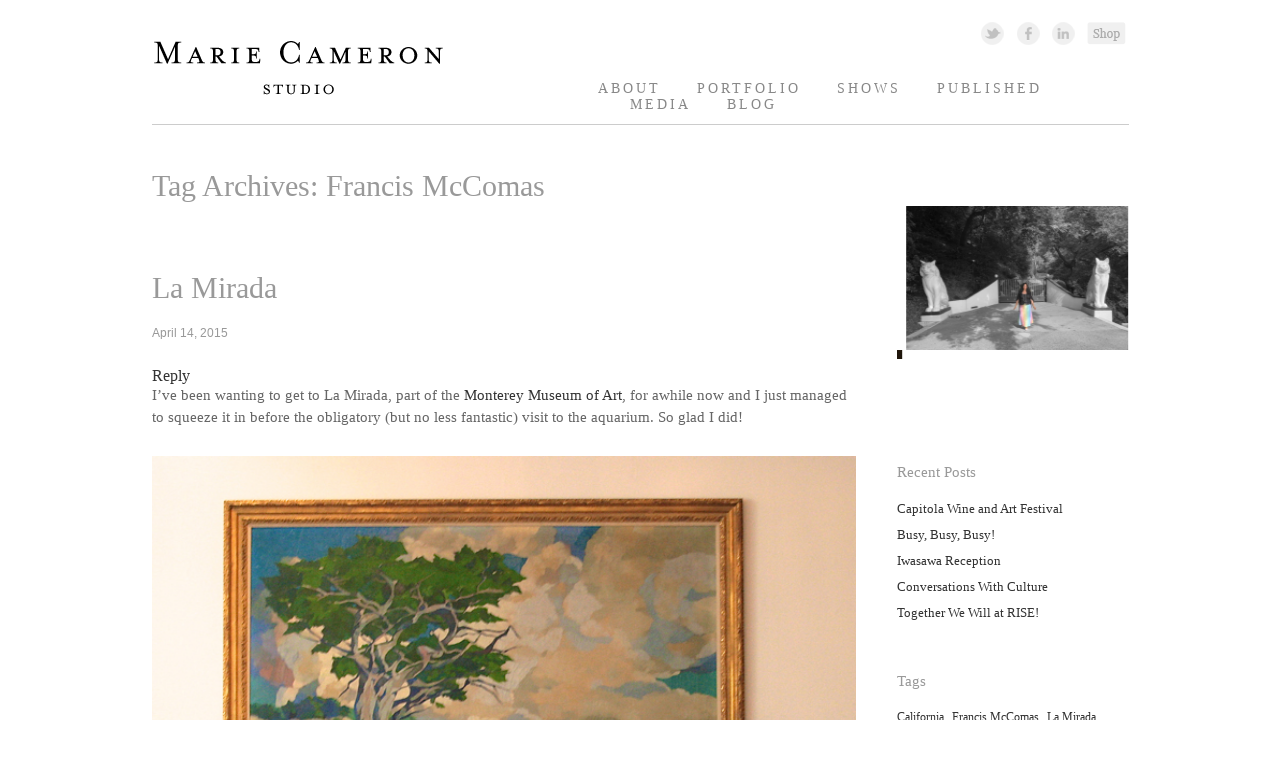

--- FILE ---
content_type: text/html; charset=UTF-8
request_url: http://mariecameronstudio.com/tag/francis-mccomas/
body_size: 8527
content:
<!DOCTYPE html>
<!--[if IE 6]>
<html id="ie6" dir="ltr" lang="en-US" prefix="og: https://ogp.me/ns#">
<![endif]-->
<!--[if IE 7]>
<html id="ie7" dir="ltr" lang="en-US" prefix="og: https://ogp.me/ns#">
<![endif]-->
<!--[if IE 8]>
<html id="ie8" dir="ltr" lang="en-US" prefix="og: https://ogp.me/ns#">
<![endif]-->
<!--[if !(IE 6) | !(IE 7) | !(IE 8)  ]><!-->
<html dir="ltr" lang="en-US" prefix="og: https://ogp.me/ns#">
<!--<![endif]-->
<head>
<meta charset="UTF-8" />


<link rel="profile" href="http://gmpg.org/xfn/11" />
<link rel="stylesheet" type="text/css" media="all" href="http://mariecameronstudio.com/wp-content/themes/marie-theme/style.css" />
<link rel="pingback" href="http://mariecameronstudio.com/xmlrpc.php" />
<!--[if lt IE 9]>
<script src="http://mariecameronstudio.com/wp-content/themes/twentyeleven/js/html5.js" type="text/javascript"></script>
<![endif]-->

		<!-- All in One SEO 4.8.0 - aioseo.com -->
		<title>Francis McComas | Marie Cameron Studio</title>
	<meta name="robots" content="max-image-preview:large" />
	<link rel="canonical" href="http://mariecameronstudio.com/tag/francis-mccomas/" />
	<meta name="generator" content="All in One SEO (AIOSEO) 4.8.0" />
		<script type="application/ld+json" class="aioseo-schema">
			{"@context":"https:\/\/schema.org","@graph":[{"@type":"BreadcrumbList","@id":"http:\/\/mariecameronstudio.com\/tag\/francis-mccomas\/#breadcrumblist","itemListElement":[{"@type":"ListItem","@id":"http:\/\/mariecameronstudio.com\/#listItem","position":1,"name":"Home","item":"http:\/\/mariecameronstudio.com\/","nextItem":{"@type":"ListItem","@id":"http:\/\/mariecameronstudio.com\/tag\/francis-mccomas\/#listItem","name":"Francis McComas"}},{"@type":"ListItem","@id":"http:\/\/mariecameronstudio.com\/tag\/francis-mccomas\/#listItem","position":2,"name":"Francis McComas","previousItem":{"@type":"ListItem","@id":"http:\/\/mariecameronstudio.com\/#listItem","name":"Home"}}]},{"@type":"CollectionPage","@id":"http:\/\/mariecameronstudio.com\/tag\/francis-mccomas\/#collectionpage","url":"http:\/\/mariecameronstudio.com\/tag\/francis-mccomas\/","name":"Francis McComas | Marie Cameron Studio","inLanguage":"en-US","isPartOf":{"@id":"http:\/\/mariecameronstudio.com\/#website"},"breadcrumb":{"@id":"http:\/\/mariecameronstudio.com\/tag\/francis-mccomas\/#breadcrumblist"}},{"@type":"Organization","@id":"http:\/\/mariecameronstudio.com\/#organization","name":"Marie Cameron Studio","description":"Fine Art","url":"http:\/\/mariecameronstudio.com\/"},{"@type":"WebSite","@id":"http:\/\/mariecameronstudio.com\/#website","url":"http:\/\/mariecameronstudio.com\/","name":"Marie Cameron Studio","description":"Fine Art","inLanguage":"en-US","publisher":{"@id":"http:\/\/mariecameronstudio.com\/#organization"}}]}
		</script>
		<!-- All in One SEO -->

<link rel='dns-prefetch' href='//s.w.org' />
<link rel="alternate" type="application/rss+xml" title="Marie Cameron Studio &raquo; Feed" href="http://mariecameronstudio.com/feed/" />
<link rel="alternate" type="application/rss+xml" title="Marie Cameron Studio &raquo; Comments Feed" href="http://mariecameronstudio.com/comments/feed/" />
<link rel="alternate" type="application/rss+xml" title="Marie Cameron Studio &raquo; Francis McComas Tag Feed" href="http://mariecameronstudio.com/tag/francis-mccomas/feed/" />
		<script type="text/javascript">
			window._wpemojiSettings = {"baseUrl":"https:\/\/s.w.org\/images\/core\/emoji\/13.1.0\/72x72\/","ext":".png","svgUrl":"https:\/\/s.w.org\/images\/core\/emoji\/13.1.0\/svg\/","svgExt":".svg","source":{"concatemoji":"http:\/\/mariecameronstudio.com\/wp-includes\/js\/wp-emoji-release.min.js?ver=5.8.12"}};
			!function(e,a,t){var n,r,o,i=a.createElement("canvas"),p=i.getContext&&i.getContext("2d");function s(e,t){var a=String.fromCharCode;p.clearRect(0,0,i.width,i.height),p.fillText(a.apply(this,e),0,0);e=i.toDataURL();return p.clearRect(0,0,i.width,i.height),p.fillText(a.apply(this,t),0,0),e===i.toDataURL()}function c(e){var t=a.createElement("script");t.src=e,t.defer=t.type="text/javascript",a.getElementsByTagName("head")[0].appendChild(t)}for(o=Array("flag","emoji"),t.supports={everything:!0,everythingExceptFlag:!0},r=0;r<o.length;r++)t.supports[o[r]]=function(e){if(!p||!p.fillText)return!1;switch(p.textBaseline="top",p.font="600 32px Arial",e){case"flag":return s([127987,65039,8205,9895,65039],[127987,65039,8203,9895,65039])?!1:!s([55356,56826,55356,56819],[55356,56826,8203,55356,56819])&&!s([55356,57332,56128,56423,56128,56418,56128,56421,56128,56430,56128,56423,56128,56447],[55356,57332,8203,56128,56423,8203,56128,56418,8203,56128,56421,8203,56128,56430,8203,56128,56423,8203,56128,56447]);case"emoji":return!s([10084,65039,8205,55357,56613],[10084,65039,8203,55357,56613])}return!1}(o[r]),t.supports.everything=t.supports.everything&&t.supports[o[r]],"flag"!==o[r]&&(t.supports.everythingExceptFlag=t.supports.everythingExceptFlag&&t.supports[o[r]]);t.supports.everythingExceptFlag=t.supports.everythingExceptFlag&&!t.supports.flag,t.DOMReady=!1,t.readyCallback=function(){t.DOMReady=!0},t.supports.everything||(n=function(){t.readyCallback()},a.addEventListener?(a.addEventListener("DOMContentLoaded",n,!1),e.addEventListener("load",n,!1)):(e.attachEvent("onload",n),a.attachEvent("onreadystatechange",function(){"complete"===a.readyState&&t.readyCallback()})),(n=t.source||{}).concatemoji?c(n.concatemoji):n.wpemoji&&n.twemoji&&(c(n.twemoji),c(n.wpemoji)))}(window,document,window._wpemojiSettings);
		</script>
		<style type="text/css">
img.wp-smiley,
img.emoji {
	display: inline !important;
	border: none !important;
	box-shadow: none !important;
	height: 1em !important;
	width: 1em !important;
	margin: 0 .07em !important;
	vertical-align: -0.1em !important;
	background: none !important;
	padding: 0 !important;
}
</style>
	<link rel='stylesheet' id='flick-css'  href='http://mariecameronstudio.com/wp-content/plugins/mailchimp//css/flick/flick.css?ver=5.8.12' type='text/css' media='all' />
<link rel='stylesheet' id='mailchimpSF_main_css-css'  href='http://mariecameronstudio.com/?mcsf_action=main_css&#038;ver=5.8.12' type='text/css' media='all' />
<!--[if IE]>
<link rel='stylesheet' id='mailchimpSF_ie_css-css'  href='http://mariecameronstudio.com/wp-content/plugins/mailchimp/css/ie.css?ver=5.8.12' type='text/css' media='all' />
<![endif]-->
<link rel='stylesheet' id='responsive-slider-css'  href='http://mariecameronstudio.com/wp-content/plugins/responsive-slider/css/responsive-slider.css?ver=0.1' type='text/css' media='all' />
<link rel='stylesheet' id='wp-block-library-css'  href='http://mariecameronstudio.com/wp-includes/css/dist/block-library/style.min.css?ver=5.8.12' type='text/css' media='all' />
<style id='akismet-widget-style-inline-css' type='text/css'>

			.a-stats {
				--akismet-color-mid-green: #357b49;
				--akismet-color-white: #fff;
				--akismet-color-light-grey: #f6f7f7;

				max-width: 350px;
				width: auto;
			}

			.a-stats * {
				all: unset;
				box-sizing: border-box;
			}

			.a-stats strong {
				font-weight: 600;
			}

			.a-stats a.a-stats__link,
			.a-stats a.a-stats__link:visited,
			.a-stats a.a-stats__link:active {
				background: var(--akismet-color-mid-green);
				border: none;
				box-shadow: none;
				border-radius: 8px;
				color: var(--akismet-color-white);
				cursor: pointer;
				display: block;
				font-family: -apple-system, BlinkMacSystemFont, 'Segoe UI', 'Roboto', 'Oxygen-Sans', 'Ubuntu', 'Cantarell', 'Helvetica Neue', sans-serif;
				font-weight: 500;
				padding: 12px;
				text-align: center;
				text-decoration: none;
				transition: all 0.2s ease;
			}

			/* Extra specificity to deal with TwentyTwentyOne focus style */
			.widget .a-stats a.a-stats__link:focus {
				background: var(--akismet-color-mid-green);
				color: var(--akismet-color-white);
				text-decoration: none;
			}

			.a-stats a.a-stats__link:hover {
				filter: brightness(110%);
				box-shadow: 0 4px 12px rgba(0, 0, 0, 0.06), 0 0 2px rgba(0, 0, 0, 0.16);
			}

			.a-stats .count {
				color: var(--akismet-color-white);
				display: block;
				font-size: 1.5em;
				line-height: 1.4;
				padding: 0 13px;
				white-space: nowrap;
			}
		
</style>
<!--n2css--><!--n2js--><script type='text/javascript' src='http://mariecameronstudio.com/wp-includes/js/jquery/jquery.min.js?ver=3.6.0' id='jquery-core-js'></script>
<script type='text/javascript' src='http://mariecameronstudio.com/wp-includes/js/jquery/jquery-migrate.min.js?ver=3.3.2' id='jquery-migrate-js'></script>
<script type='text/javascript' src='http://mariecameronstudio.com/wp-content/plugins/mailchimp//js/scrollTo.js?ver=1.5.7' id='jquery_scrollto-js'></script>
<script type='text/javascript' src='http://mariecameronstudio.com/wp-includes/js/jquery/jquery.form.min.js?ver=4.3.0' id='jquery-form-js'></script>
<script type='text/javascript' id='mailchimpSF_main_js-js-extra'>
/* <![CDATA[ */
var mailchimpSF = {"ajax_url":"http:\/\/mariecameronstudio.com\/"};
/* ]]> */
</script>
<script type='text/javascript' src='http://mariecameronstudio.com/wp-content/plugins/mailchimp//js/mailchimp.js?ver=1.5.7' id='mailchimpSF_main_js-js'></script>
<script type='text/javascript' src='http://mariecameronstudio.com/wp-includes/js/jquery/ui/core.min.js?ver=1.12.1' id='jquery-ui-core-js'></script>
<script type='text/javascript' src='http://mariecameronstudio.com/wp-content/plugins/mailchimp//js/datepicker.js?ver=5.8.12' id='datepicker-js'></script>
<link rel="https://api.w.org/" href="http://mariecameronstudio.com/wp-json/" /><link rel="alternate" type="application/json" href="http://mariecameronstudio.com/wp-json/wp/v2/tags/954" /><link rel="EditURI" type="application/rsd+xml" title="RSD" href="http://mariecameronstudio.com/xmlrpc.php?rsd" />
<link rel="wlwmanifest" type="application/wlwmanifest+xml" href="http://mariecameronstudio.com/wp-includes/wlwmanifest.xml" /> 
<meta name="generator" content="WordPress 5.8.12" />
<script type="text/javascript">
        jQuery(function($) {
            $('.date-pick').each(function() {
                var format = $(this).data('format') || 'mm/dd/yyyy';
                format = format.replace(/yyyy/i, 'yy');
                $(this).datepicker({
                    autoFocusNextInput: true,
                    constrainInput: false,
                    changeMonth: true,
                    changeYear: true,
                    beforeShow: function(input, inst) { $('#ui-datepicker-div').addClass('show'); },
                    dateFormat: format.toLowerCase(),
                });
            });
            d = new Date();
            $('.birthdate-pick').each(function() {
                var format = $(this).data('format') || 'mm/dd';
                format = format.replace(/yyyy/i, 'yy');
                $(this).datepicker({
                    autoFocusNextInput: true,
                    constrainInput: false,
                    changeMonth: true,
                    changeYear: false,
                    minDate: new Date(d.getFullYear(), 1-1, 1),
                    maxDate: new Date(d.getFullYear(), 12-1, 31),
                    beforeShow: function(input, inst) { $('#ui-datepicker-div').removeClass('show'); },
                    dateFormat: format.toLowerCase(),
                });

            });

        });
    </script>
</head>

<body class="archive tag tag-francis-mccomas tag-954 two-column right-sidebar">
<div id="page" class="hfeed">
	<header id="branding" role="banner">
			<hgroup>
				<h1 id="site-title"><span><a href="http://mariecameronstudio.com/" title="Marie Cameron Studio" rel="home"><img src="/wp-content/themes/marie-theme/images/logo.png"></a></span></h1>
				<h2 id="site-description">Marie Cameron StudioFine Art</h2>
			</hgroup>

			
								<form method="get" id="searchform" action="http://mariecameronstudio.com/">
		<label for="s" class="assistive-text">Search</label>
		<input type="text" class="field" name="s" id="s" placeholder="Search" />
		<input type="submit" class="submit" name="submit" id="searchsubmit" value="Search" />
	</form>
						<!-- Social Networking and Shopping icons -->
			<aside id="social_links">
			<a href="https://twitter.com/mariecameronart" class="twitter_icon" target="_blank">Twitter Link </a>
			<a href="https://www.facebook.com/marie.cameron.334" class="facebook_icon" target="_blank">Facebook Link</a>
			<a href="http://www.linkedin.com/pub/marie-cameron/50/678/699" class="linkedin_icon" target="_blank">Linked In Link</a>
			<a href="http://www.etsy.com/shop/MarieCameronStudio?ref=si_shop" class="shopping_icon" target="_blank">Shopping Link</a></aside><!-- /#social_links -->

			<nav id="access" role="navigation">
				<h3 class="assistive-text">Main menu</h3>
								<div class="skip-link"><a class="assistive-text" href="#content" title="Skip to primary content">Skip to primary content</a></div>
				<div class="skip-link"><a class="assistive-text" href="#secondary" title="Skip to secondary content">Skip to secondary content</a></div>
								<div class="menu-main-menu-container"><ul id="menu-main-menu" class="menu"><li id="menu-item-47" class="menu-item menu-item-type-post_type menu-item-object-page menu-item-47"><a title="Contact Marie Cameron Studio" href="http://mariecameronstudio.com/contact-marie-cameron-studio/">About</a></li>
<li id="menu-item-29" class="menu-item menu-item-type-taxonomy menu-item-object-category menu-item-29"><a title="Portfolio of Marie Cameron" href="http://mariecameronstudio.com/category/portfolio/">Portfolio</a></li>
<li id="menu-item-9" class="menu-item menu-item-type-post_type menu-item-object-page menu-item-9"><a title="Exhibitions of Marie Cameron" href="http://mariecameronstudio.com/marie-cameron-resume/">Shows</a></li>
<li id="menu-item-10" class="menu-item menu-item-type-post_type menu-item-object-page menu-item-10"><a title="About Marie Cameron" href="http://mariecameronstudio.com/about-marie-cameron/">Published</a></li>
<li id="menu-item-22476" class="menu-item menu-item-type-post_type menu-item-object-page menu-item-22476"><a href="http://mariecameronstudio.com/media/">Media</a></li>
<li id="menu-item-13" class="menu-item menu-item-type-taxonomy menu-item-object-category menu-item-13"><a title="Blog of Marie Cameron" href="http://mariecameronstudio.com/category/blog/">Blog</a></li>
</ul></div>			</nav><!-- #access -->
	</header><!-- #branding -->


	<div id="main">

		<section id="primary">
			<div id="content" role="main">

			
				<header class="page-header">
					<h1 class="page-title">Tag Archives: <span>Francis McComas</span></h1>

									</header>

				
								
					
	<article id="post-9611" class="post-9611 post type-post status-publish format-standard has-post-thumbnail hentry category-exhibitions tag-california tag-francis-mccomas tag-la-mirada tag-monterey-museum-of-art tag-painting tag-si-chen-yuan">
		<header class="entry-header">
						<h1 class="entry-title"><a href="http://mariecameronstudio.com/blog/exhibitions/la-mirada/" title="Permalink to La Mirada" rel="bookmark">La Mirada</a></h1>
			
						<div class="entry-meta">
				<time class="entry-date" datetime="2015-04-14T18:43:41-07:00" pubdate>April 14, 2015</time>			</div><!-- .entry-meta -->
			
						<div class="comments-link">
				<a href="http://mariecameronstudio.com/blog/exhibitions/la-mirada/#respond"><span class="leave-reply">Reply</span></a>			</div>
					</header><!-- .entry-header -->

				<div class="entry-content">
			<p>I&#8217;ve been wanting to get to La Mirada, part of the <a href="http://www.montereyart.org">Monterey Museum of Art</a>, for awhile now and I just managed to squeeze it in before the obligatory (but no less fantastic) visit to the aquarium. So glad I did!</p>
<p><img loading="lazy" class="alignnone size-full wp-image-9616" title="Francis McComas -Cypress, Monterey La Mirada, MMA - Photo C. Purohit 2015" src="http://mariecameronstudio.com/wp-content/uploads/2015/04/Francis-McComas-Cypress-Monterey-La-Mirada-MMA-Photo-C.-Purohit-2015.jpg" alt="" width="656" height="656" srcset="http://mariecameronstudio.com/wp-content/uploads/2015/04/Francis-McComas-Cypress-Monterey-La-Mirada-MMA-Photo-C.-Purohit-2015.jpg 656w, http://mariecameronstudio.com/wp-content/uploads/2015/04/Francis-McComas-Cypress-Monterey-La-Mirada-MMA-Photo-C.-Purohit-2015-150x150.jpg 150w, http://mariecameronstudio.com/wp-content/uploads/2015/04/Francis-McComas-Cypress-Monterey-La-Mirada-MMA-Photo-C.-Purohit-2015-300x300.jpg 300w, http://mariecameronstudio.com/wp-content/uploads/2015/04/Francis-McComas-Cypress-Monterey-La-Mirada-MMA-Photo-C.-Purohit-2015-220x220.jpg 220w, http://mariecameronstudio.com/wp-content/uploads/2015/04/Francis-McComas-Cypress-Monterey-La-Mirada-MMA-Photo-C.-Purohit-2015-225x225.jpg 225w" sizes="(max-width: 656px) 100vw, 656px" /></p>
<p>It&#8217;s a quaint museum, full of all the beautiful charm of early California and it exhibits gems like this oil painting, Cypress, Monterey, by Francis McComas amidst crystal chandeliers, a grand pianos, painted ceilings and murals, antique tile work and lovely gardens. This painting was on my mental list of &#8220;must sees&#8221; as it so perfectly picks up on Art Deco California!</p>
<p><img loading="lazy" class="alignnone size-full wp-image-9617" title="Monterey cypress - Monterey - photo Marie Cameron 2015" src="http://mariecameronstudio.com/wp-content/uploads/2015/04/Monterey-cypress-Monterey-photo-Marie-Cameron-2015.jpg" alt="" width="656" height="437" srcset="http://mariecameronstudio.com/wp-content/uploads/2015/04/Monterey-cypress-Monterey-photo-Marie-Cameron-2015.jpg 656w, http://mariecameronstudio.com/wp-content/uploads/2015/04/Monterey-cypress-Monterey-photo-Marie-Cameron-2015-150x99.jpg 150w, http://mariecameronstudio.com/wp-content/uploads/2015/04/Monterey-cypress-Monterey-photo-Marie-Cameron-2015-300x199.jpg 300w, http://mariecameronstudio.com/wp-content/uploads/2015/04/Monterey-cypress-Monterey-photo-Marie-Cameron-2015-220x146.jpg 220w, http://mariecameronstudio.com/wp-content/uploads/2015/04/Monterey-cypress-Monterey-photo-Marie-Cameron-2015-225x149.jpg 225w, http://mariecameronstudio.com/wp-content/uploads/2015/04/Monterey-cypress-Monterey-photo-Marie-Cameron-2015-450x300.jpg 450w" sizes="(max-width: 656px) 100vw, 656px" /></p>
<p>Just look at the Cypresses less that a stone&#8217;s throw away from the museum!</p>
<p><img loading="lazy" class="alignnone size-full wp-image-9618" title="Monterey Bay - Photo Marie Cameron 2015" src="http://mariecameronstudio.com/wp-content/uploads/2015/04/Monterey-Bay-Photo-Marie-Cameron-2015.jpg" alt="Monterey Bay - Photo Marie Cameron 2015" width="656" height="437" srcset="http://mariecameronstudio.com/wp-content/uploads/2015/04/Monterey-Bay-Photo-Marie-Cameron-2015.jpg 656w, http://mariecameronstudio.com/wp-content/uploads/2015/04/Monterey-Bay-Photo-Marie-Cameron-2015-150x99.jpg 150w, http://mariecameronstudio.com/wp-content/uploads/2015/04/Monterey-Bay-Photo-Marie-Cameron-2015-300x199.jpg 300w, http://mariecameronstudio.com/wp-content/uploads/2015/04/Monterey-Bay-Photo-Marie-Cameron-2015-220x146.jpg 220w, http://mariecameronstudio.com/wp-content/uploads/2015/04/Monterey-Bay-Photo-Marie-Cameron-2015-225x149.jpg 225w, http://mariecameronstudio.com/wp-content/uploads/2015/04/Monterey-Bay-Photo-Marie-Cameron-2015-450x300.jpg 450w" sizes="(max-width: 656px) 100vw, 656px" /></p>
<p>And of course the Monterey Bay when you look over your shoulder!</p>
<p><img loading="lazy" class="alignnone size-full wp-image-9620" title="Detail from The Sea by S.C. Yuan - La Mirada, Monterey - photo C. Purohit 2015" src="http://mariecameronstudio.com/wp-content/uploads/2015/04/Detail-from-The-Sea-by-S.C.-Yuan-La-Mirada-Monterey-photo-C.-Purohit-2015-.jpg" alt="Detail from The Sea by S.C. Yuan - La Mirada, Monterey - photo C. Purohit 2015" width="656" height="437" srcset="http://mariecameronstudio.com/wp-content/uploads/2015/04/Detail-from-The-Sea-by-S.C.-Yuan-La-Mirada-Monterey-photo-C.-Purohit-2015-.jpg 656w, http://mariecameronstudio.com/wp-content/uploads/2015/04/Detail-from-The-Sea-by-S.C.-Yuan-La-Mirada-Monterey-photo-C.-Purohit-2015--150x99.jpg 150w, http://mariecameronstudio.com/wp-content/uploads/2015/04/Detail-from-The-Sea-by-S.C.-Yuan-La-Mirada-Monterey-photo-C.-Purohit-2015--300x199.jpg 300w, http://mariecameronstudio.com/wp-content/uploads/2015/04/Detail-from-The-Sea-by-S.C.-Yuan-La-Mirada-Monterey-photo-C.-Purohit-2015--220x146.jpg 220w, http://mariecameronstudio.com/wp-content/uploads/2015/04/Detail-from-The-Sea-by-S.C.-Yuan-La-Mirada-Monterey-photo-C.-Purohit-2015--225x149.jpg 225w, http://mariecameronstudio.com/wp-content/uploads/2015/04/Detail-from-The-Sea-by-S.C.-Yuan-La-Mirada-Monterey-photo-C.-Purohit-2015--450x300.jpg 450w" sizes="(max-width: 656px) 100vw, 656px" /></p>
<p>The other pieces I really wanted to were part of the exhibit of Si-Chen Yuan&#8217;s work like this gorgeous oil painting, The Sea.  Love that palette knife technique!</p>
<p><img loading="lazy" class="alignnone size-full wp-image-9619" title="Detail from The Sea by S.C. Yuan - La Mirada, Monterey - photo Marie Cameron 2015" src="http://mariecameronstudio.com/wp-content/uploads/2015/04/Detail-from-The-Sea-by-S.C.-Yuan-La-Mirada-Monterey-photo-Marie-Cameron-2015-.jpg" alt="Detail from The Sea by S.C. Yuan - La Mirada, Monterey - photo Marie Cameron 2015" width="656" height="437" srcset="http://mariecameronstudio.com/wp-content/uploads/2015/04/Detail-from-The-Sea-by-S.C.-Yuan-La-Mirada-Monterey-photo-Marie-Cameron-2015-.jpg 656w, http://mariecameronstudio.com/wp-content/uploads/2015/04/Detail-from-The-Sea-by-S.C.-Yuan-La-Mirada-Monterey-photo-Marie-Cameron-2015--150x99.jpg 150w, http://mariecameronstudio.com/wp-content/uploads/2015/04/Detail-from-The-Sea-by-S.C.-Yuan-La-Mirada-Monterey-photo-Marie-Cameron-2015--300x199.jpg 300w, http://mariecameronstudio.com/wp-content/uploads/2015/04/Detail-from-The-Sea-by-S.C.-Yuan-La-Mirada-Monterey-photo-Marie-Cameron-2015--220x146.jpg 220w, http://mariecameronstudio.com/wp-content/uploads/2015/04/Detail-from-The-Sea-by-S.C.-Yuan-La-Mirada-Monterey-photo-Marie-Cameron-2015--225x149.jpg 225w, http://mariecameronstudio.com/wp-content/uploads/2015/04/Detail-from-The-Sea-by-S.C.-Yuan-La-Mirada-Monterey-photo-Marie-Cameron-2015--450x300.jpg 450w" sizes="(max-width: 656px) 100vw, 656px" /></p>
<p><img loading="lazy" class="alignnone size-full wp-image-9622" title="Castroville Farmouse by S.C. Yuan - La Mirada, Monterey - photo Marie Cameron 2015" src="http://mariecameronstudio.com/wp-content/uploads/2015/04/Castroville-Farmouse-by-S.C.-Yuan-La-Mirada-Monterey-photo-Marie-Cameron-2015.jpg" alt="Castroville Farmouse by S.C. Yuan - La Mirada, Monterey - photo Marie Cameron 2015" width="656" height="437" srcset="http://mariecameronstudio.com/wp-content/uploads/2015/04/Castroville-Farmouse-by-S.C.-Yuan-La-Mirada-Monterey-photo-Marie-Cameron-2015.jpg 656w, http://mariecameronstudio.com/wp-content/uploads/2015/04/Castroville-Farmouse-by-S.C.-Yuan-La-Mirada-Monterey-photo-Marie-Cameron-2015-150x99.jpg 150w, http://mariecameronstudio.com/wp-content/uploads/2015/04/Castroville-Farmouse-by-S.C.-Yuan-La-Mirada-Monterey-photo-Marie-Cameron-2015-300x199.jpg 300w, http://mariecameronstudio.com/wp-content/uploads/2015/04/Castroville-Farmouse-by-S.C.-Yuan-La-Mirada-Monterey-photo-Marie-Cameron-2015-220x146.jpg 220w, http://mariecameronstudio.com/wp-content/uploads/2015/04/Castroville-Farmouse-by-S.C.-Yuan-La-Mirada-Monterey-photo-Marie-Cameron-2015-225x149.jpg 225w, http://mariecameronstudio.com/wp-content/uploads/2015/04/Castroville-Farmouse-by-S.C.-Yuan-La-Mirada-Monterey-photo-Marie-Cameron-2015-450x300.jpg 450w" sizes="(max-width: 656px) 100vw, 656px" /></p>
<p>Castroville Farmhouse was another Painting by S.C. Yuan that makes you feel that you  would only have to look out the window to see that kind of local landscape. Such a sublet but perfect palette!</p>
<p><img loading="lazy" class="alignnone size-medium wp-image-9612" title="Knock Knock - La Mirada - Marie Cameron 2015" src="http://mariecameronstudio.com/wp-content/uploads/2015/04/Knock-Knock-La-Mirada-Marie-Cameron-2015-200x300.jpg" alt="Knock Knock - La Mirada - Marie Cameron 2015" width="200" height="300" srcset="http://mariecameronstudio.com/wp-content/uploads/2015/04/Knock-Knock-La-Mirada-Marie-Cameron-2015-200x300.jpg 200w, http://mariecameronstudio.com/wp-content/uploads/2015/04/Knock-Knock-La-Mirada-Marie-Cameron-2015-100x150.jpg 100w, http://mariecameronstudio.com/wp-content/uploads/2015/04/Knock-Knock-La-Mirada-Marie-Cameron-2015-220x330.jpg 220w, http://mariecameronstudio.com/wp-content/uploads/2015/04/Knock-Knock-La-Mirada-Marie-Cameron-2015-150x225.jpg 150w, http://mariecameronstudio.com/wp-content/uploads/2015/04/Knock-Knock-La-Mirada-Marie-Cameron-2015.jpg 656w" sizes="(max-width: 200px) 100vw, 200px" />               <img loading="lazy" class="alignnone size-medium wp-image-9613" title="Tiled doorway - La Mirada, Monterey - photo Marie Cameron 2015" src="http://mariecameronstudio.com/wp-content/uploads/2015/04/Tiled-doorway-La-Mirada-Monterey-photo-Marie-Cameron-2015-176x300.jpg" alt="Tiled doorway - La Mirada, Monterey - photo Marie Cameron 2015" width="176" height="300" srcset="http://mariecameronstudio.com/wp-content/uploads/2015/04/Tiled-doorway-La-Mirada-Monterey-photo-Marie-Cameron-2015-176x300.jpg 176w, http://mariecameronstudio.com/wp-content/uploads/2015/04/Tiled-doorway-La-Mirada-Monterey-photo-Marie-Cameron-2015-88x150.jpg 88w, http://mariecameronstudio.com/wp-content/uploads/2015/04/Tiled-doorway-La-Mirada-Monterey-photo-Marie-Cameron-2015-601x1024.jpg 601w, http://mariecameronstudio.com/wp-content/uploads/2015/04/Tiled-doorway-La-Mirada-Monterey-photo-Marie-Cameron-2015-220x374.jpg 220w, http://mariecameronstudio.com/wp-content/uploads/2015/04/Tiled-doorway-La-Mirada-Monterey-photo-Marie-Cameron-2015-132x225.jpg 132w, http://mariecameronstudio.com/wp-content/uploads/2015/04/Tiled-doorway-La-Mirada-Monterey-photo-Marie-Cameron-2015.jpg 656w" sizes="(max-width: 176px) 100vw, 176px" />                <img loading="lazy" class="alignnone size-medium wp-image-9614" title="Woof Woof - La Mirada - Marie Cameron 2015" src="http://mariecameronstudio.com/wp-content/uploads/2015/04/Woof-Woof-La-Mirada-Marie-Cameron-2015-200x300.jpg" alt="Woof Woof - La Mirada - Marie Cameron 2015" width="200" height="300" srcset="http://mariecameronstudio.com/wp-content/uploads/2015/04/Woof-Woof-La-Mirada-Marie-Cameron-2015-200x300.jpg 200w, http://mariecameronstudio.com/wp-content/uploads/2015/04/Woof-Woof-La-Mirada-Marie-Cameron-2015-100x150.jpg 100w, http://mariecameronstudio.com/wp-content/uploads/2015/04/Woof-Woof-La-Mirada-Marie-Cameron-2015-220x330.jpg 220w, http://mariecameronstudio.com/wp-content/uploads/2015/04/Woof-Woof-La-Mirada-Marie-Cameron-2015-150x225.jpg 150w, http://mariecameronstudio.com/wp-content/uploads/2015/04/Woof-Woof-La-Mirada-Marie-Cameron-2015.jpg 656w" sizes="(max-width: 200px) 100vw, 200px" /></p>
<p>There are so many fascinating period details on the grounds of La Mirada like this tiled doorway above and it&#8217;s thick wooden door with it&#8217;s charming doggie knocker and this detail of a beetle a fountain in the woodland garden.</p>
<p><img loading="lazy" class="alignnone size-full wp-image-9615" title="Beetle on Fountain at La Mirada, Monterey - photo Marie Cameron 2015" src="http://mariecameronstudio.com/wp-content/uploads/2015/04/Beetle-on-Fountain-at-La-Mirada-Monterey-photo-Marie-Cameron-2015.jpg" alt="Beetle on Fountain at La Mirada, Monterey - photo Marie Cameron 2015" width="656" height="984" srcset="http://mariecameronstudio.com/wp-content/uploads/2015/04/Beetle-on-Fountain-at-La-Mirada-Monterey-photo-Marie-Cameron-2015.jpg 656w, http://mariecameronstudio.com/wp-content/uploads/2015/04/Beetle-on-Fountain-at-La-Mirada-Monterey-photo-Marie-Cameron-2015-100x150.jpg 100w, http://mariecameronstudio.com/wp-content/uploads/2015/04/Beetle-on-Fountain-at-La-Mirada-Monterey-photo-Marie-Cameron-2015-200x300.jpg 200w, http://mariecameronstudio.com/wp-content/uploads/2015/04/Beetle-on-Fountain-at-La-Mirada-Monterey-photo-Marie-Cameron-2015-220x330.jpg 220w, http://mariecameronstudio.com/wp-content/uploads/2015/04/Beetle-on-Fountain-at-La-Mirada-Monterey-photo-Marie-Cameron-2015-150x225.jpg 150w" sizes="(max-width: 656px) 100vw, 656px" /></p>
<p>It&#8217;s officially on my list of dreamy places to exhibit!</p>
<p>&nbsp;</p>
					</div><!-- .entry-content -->
		
		<footer class="entry-meta">
												<span class="cat-links">
				<span class="entry-utility-prep entry-utility-prep-cat-links">Posted in</span> <a href="http://mariecameronstudio.com/category/blog/exhibitions/" rel="category tag">Exhibitions</a>			</span>
									<span class="sep"> | </span>
							<span class="tag-links">
				<span class="entry-utility-prep entry-utility-prep-tag-links">Tagged</span> <a href="http://mariecameronstudio.com/tag/california/" rel="tag">California</a>, <a href="http://mariecameronstudio.com/tag/francis-mccomas/" rel="tag">Francis McComas</a>, <a href="http://mariecameronstudio.com/tag/la-mirada/" rel="tag">La Mirada</a>, <a href="http://mariecameronstudio.com/tag/monterey-museum-of-art/" rel="tag">Monterey Museum of Art</a>, <a href="http://mariecameronstudio.com/tag/painting/" rel="tag">Painting</a>, <a href="http://mariecameronstudio.com/tag/si-chen-yuan/" rel="tag">Si-Chen Yuan</a>			</span>
						
									<span class="sep"> | </span>
						<span class="comments-link"><a href="http://mariecameronstudio.com/blog/exhibitions/la-mirada/#respond"><span class="leave-reply">Leave a reply</span></a></span>
			
					</footer><!-- #entry-meta -->
	</article><!-- #post-9611 -->

				
				
			
			</div><!-- #content -->
		</section><!-- #primary -->

		<div id="secondary" class="widget-area" role="complementary">
			<aside id="block-4" class="widget widget_block"><p><div class="responsive-slider flexslider"><ul class="slides"><li><div id="slide-23865" class="slide"><a href="https://www.numulosgatos.org/exhibitions-2/rainbow-on-lg" title="Rainbow on Los Gatos" ><img width="940" height="600" src="http://mariecameronstudio.com/wp-content/uploads/2025/08/Marie-Cameron-BWC-Cats-artist-photo-color-940x600.jpg" class="slide-thumbnail wp-post-image" alt="" loading="lazy" srcset="http://mariecameronstudio.com/wp-content/uploads/2025/08/Marie-Cameron-BWC-Cats-artist-photo-color-940x600.jpg 940w, http://mariecameronstudio.com/wp-content/uploads/2025/08/Marie-Cameron-BWC-Cats-artist-photo-color-300x191.jpg 300w, http://mariecameronstudio.com/wp-content/uploads/2025/08/Marie-Cameron-BWC-Cats-artist-photo-color-1024x652.jpg 1024w, http://mariecameronstudio.com/wp-content/uploads/2025/08/Marie-Cameron-BWC-Cats-artist-photo-color-150x95.jpg 150w, http://mariecameronstudio.com/wp-content/uploads/2025/08/Marie-Cameron-BWC-Cats-artist-photo-color-768x489.jpg 768w, http://mariecameronstudio.com/wp-content/uploads/2025/08/Marie-Cameron-BWC-Cats-artist-photo-color-220x140.jpg 220w, http://mariecameronstudio.com/wp-content/uploads/2025/08/Marie-Cameron-BWC-Cats-artist-photo-color-225x143.jpg 225w, http://mariecameronstudio.com/wp-content/uploads/2025/08/Marie-Cameron-BWC-Cats-artist-photo-color-471x300.jpg 471w" sizes="(max-width: 940px) 100vw, 940px" /></a><h2 class="slide-title"><a href="https://www.numulosgatos.org/exhibitions-2/rainbow-on-lg" title="Rainbow on Los Gatos" >Rainbow on Los Gatos</a></h2></div><!-- #slide-x --></li><li><div id="slide-23359" class="slide"><img width="940" height="590" src="http://mariecameronstudio.com/wp-content/uploads/2024/02/Lost-wild-liminal-land-slide-940x590.jpg" class="slide-thumbnail wp-post-image" alt="" loading="lazy" /><h2 class="slide-title"><a href="" title="Lost Wild" >Lost Wild</a></h2></div><!-- #slide-x --></li><li><div id="slide-23361" class="slide"><img width="940" height="590" src="http://mariecameronstudio.com/wp-content/uploads/2024/02/de-Young-Open-2023-slide-940x590.jpg" class="slide-thumbnail wp-post-image" alt="" loading="lazy" /><h2 class="slide-title"><a href="" title="Oyster Melt at the de Young Open 2023" >Oyster Melt at the de Young Open 2023</a></h2></div><!-- #slide-x --></li><li><div id="slide-23141" class="slide"><img width="940" height="600" src="http://mariecameronstudio.com/wp-content/uploads/2023/05/Hinterland-at-Fable-JTG-slide-940x600.jpg" class="slide-thumbnail wp-post-image" alt="" loading="lazy" srcset="http://mariecameronstudio.com/wp-content/uploads/2023/05/Hinterland-at-Fable-JTG-slide.jpg 940w, http://mariecameronstudio.com/wp-content/uploads/2023/05/Hinterland-at-Fable-JTG-slide-300x191.jpg 300w, http://mariecameronstudio.com/wp-content/uploads/2023/05/Hinterland-at-Fable-JTG-slide-150x96.jpg 150w, http://mariecameronstudio.com/wp-content/uploads/2023/05/Hinterland-at-Fable-JTG-slide-768x490.jpg 768w, http://mariecameronstudio.com/wp-content/uploads/2023/05/Hinterland-at-Fable-JTG-slide-220x140.jpg 220w, http://mariecameronstudio.com/wp-content/uploads/2023/05/Hinterland-at-Fable-JTG-slide-225x144.jpg 225w, http://mariecameronstudio.com/wp-content/uploads/2023/05/Hinterland-at-Fable-JTG-slide-470x300.jpg 470w" sizes="(max-width: 940px) 100vw, 940px" /><h2 class="slide-title"><a href="" title="Hinterland  in Fable At Jen Tough Gallery" >Hinterland  in Fable At Jen Tough Gallery</a></h2></div><!-- #slide-x --></li><li><div id="slide-20896" class="slide"><img width="940" height="600" src="http://mariecameronstudio.com/wp-content/uploads/2020/10/Gallery-6-THe-de-Young-Open-2020-940x600.jpg" class="slide-thumbnail wp-post-image" alt="" loading="lazy" /><h2 class="slide-title"><a href="" title="Modern Midden at The de Young Open" >Modern Midden at The de Young Open</a></h2></div><!-- #slide-x --></li><li><div id="slide-21124" class="slide"><img width="940" height="600" src="http://mariecameronstudio.com/wp-content/uploads/2021/06/Wall-of-Rainbows-pop-up-Marie-Cameron-June-15-19-2021-940x600.jpg" class="slide-thumbnail wp-post-image" alt="" loading="lazy" /><h2 class="slide-title"><a href="" title="Wall of Rainbows Pop-up Marie Cameron Studio June 15 &#8211; 19, 2021" >Wall of Rainbows Pop-up Marie Cameron Studio June 15 &#8211; 19, 2021</a></h2></div><!-- #slide-x --></li><li><div id="slide-23143" class="slide"><img width="940" height="600" src="http://mariecameronstudio.com/wp-content/uploads/2023/05/Marie-Cameron-at-Critical-Masses-NUMU-Slide-940-x-600-px-940x600.jpg" class="slide-thumbnail wp-post-image" alt="" loading="lazy" srcset="http://mariecameronstudio.com/wp-content/uploads/2023/05/Marie-Cameron-at-Critical-Masses-NUMU-Slide-940-x-600-px.jpg 940w, http://mariecameronstudio.com/wp-content/uploads/2023/05/Marie-Cameron-at-Critical-Masses-NUMU-Slide-940-x-600-px-300x191.jpg 300w, http://mariecameronstudio.com/wp-content/uploads/2023/05/Marie-Cameron-at-Critical-Masses-NUMU-Slide-940-x-600-px-150x96.jpg 150w, http://mariecameronstudio.com/wp-content/uploads/2023/05/Marie-Cameron-at-Critical-Masses-NUMU-Slide-940-x-600-px-768x490.jpg 768w, http://mariecameronstudio.com/wp-content/uploads/2023/05/Marie-Cameron-at-Critical-Masses-NUMU-Slide-940-x-600-px-220x140.jpg 220w, http://mariecameronstudio.com/wp-content/uploads/2023/05/Marie-Cameron-at-Critical-Masses-NUMU-Slide-940-x-600-px-225x144.jpg 225w, http://mariecameronstudio.com/wp-content/uploads/2023/05/Marie-Cameron-at-Critical-Masses-NUMU-Slide-940-x-600-px-470x300.jpg 470w" sizes="(max-width: 940px) 100vw, 940px" /><h2 class="slide-title"><a href="" title="Critical Masses A Very Low Tide NUMU" >Critical Masses A Very Low Tide NUMU</a></h2></div><!-- #slide-x --></li><li><div id="slide-20670" class="slide"><img width="940" height="600" src="http://mariecameronstudio.com/wp-content/uploads/2019/11/Triton-Salon-2019-slide1.jpg" class="slide-thumbnail wp-post-image" alt="" loading="lazy" srcset="http://mariecameronstudio.com/wp-content/uploads/2019/11/Triton-Salon-2019-slide1.jpg 940w, http://mariecameronstudio.com/wp-content/uploads/2019/11/Triton-Salon-2019-slide1-150x95.jpg 150w, http://mariecameronstudio.com/wp-content/uploads/2019/11/Triton-Salon-2019-slide1-300x191.jpg 300w, http://mariecameronstudio.com/wp-content/uploads/2019/11/Triton-Salon-2019-slide1-220x140.jpg 220w, http://mariecameronstudio.com/wp-content/uploads/2019/11/Triton-Salon-2019-slide1-225x143.jpg 225w, http://mariecameronstudio.com/wp-content/uploads/2019/11/Triton-Salon-2019-slide1-470x300.jpg 470w" sizes="(max-width: 940px) 100vw, 940px" /><h2 class="slide-title"><a href="" title="Zoë in the Garden &#038; Modern Midden at the Triton Salon" >Zoë in the Garden &#038; Modern Midden at the Triton Salon</a></h2></div><!-- #slide-x --></li><li><div id="slide-19189" class="slide"><img width="940" height="600" src="http://mariecameronstudio.com/wp-content/uploads/2017/11/Fade-Reception-date-Wed.-December-6-4-7pm-940x6001.jpg" class="slide-thumbnail wp-post-image" alt="" loading="lazy" srcset="http://mariecameronstudio.com/wp-content/uploads/2017/11/Fade-Reception-date-Wed.-December-6-4-7pm-940x6001.jpg 940w, http://mariecameronstudio.com/wp-content/uploads/2017/11/Fade-Reception-date-Wed.-December-6-4-7pm-940x6001-150x95.jpg 150w, http://mariecameronstudio.com/wp-content/uploads/2017/11/Fade-Reception-date-Wed.-December-6-4-7pm-940x6001-300x191.jpg 300w, http://mariecameronstudio.com/wp-content/uploads/2017/11/Fade-Reception-date-Wed.-December-6-4-7pm-940x6001-220x140.jpg 220w, http://mariecameronstudio.com/wp-content/uploads/2017/11/Fade-Reception-date-Wed.-December-6-4-7pm-940x6001-225x143.jpg 225w, http://mariecameronstudio.com/wp-content/uploads/2017/11/Fade-Reception-date-Wed.-December-6-4-7pm-940x6001-470x300.jpg 470w" sizes="(max-width: 940px) 100vw, 940px" /><h2 class="slide-title"><a href="" title="Fade at Vargas Gallery, Mission College" >Fade at Vargas Gallery, Mission College</a></h2></div><!-- #slide-x --></li><li><div id="slide-17561" class="slide"><img width="940" height="600" src="http://mariecameronstudio.com/wp-content/uploads/2017/04/Slide-Honoring-the-Legacy-of-David-Park-SCU-2017-Marie-Cameron-Blue-Corset.jpg" class="slide-thumbnail wp-post-image" alt="" loading="lazy" srcset="http://mariecameronstudio.com/wp-content/uploads/2017/04/Slide-Honoring-the-Legacy-of-David-Park-SCU-2017-Marie-Cameron-Blue-Corset.jpg 940w, http://mariecameronstudio.com/wp-content/uploads/2017/04/Slide-Honoring-the-Legacy-of-David-Park-SCU-2017-Marie-Cameron-Blue-Corset-150x95.jpg 150w, http://mariecameronstudio.com/wp-content/uploads/2017/04/Slide-Honoring-the-Legacy-of-David-Park-SCU-2017-Marie-Cameron-Blue-Corset-300x191.jpg 300w, http://mariecameronstudio.com/wp-content/uploads/2017/04/Slide-Honoring-the-Legacy-of-David-Park-SCU-2017-Marie-Cameron-Blue-Corset-220x140.jpg 220w, http://mariecameronstudio.com/wp-content/uploads/2017/04/Slide-Honoring-the-Legacy-of-David-Park-SCU-2017-Marie-Cameron-Blue-Corset-225x143.jpg 225w, http://mariecameronstudio.com/wp-content/uploads/2017/04/Slide-Honoring-the-Legacy-of-David-Park-SCU-2017-Marie-Cameron-Blue-Corset-470x300.jpg 470w" sizes="(max-width: 940px) 100vw, 940px" /><h2 class="slide-title"><a href="" title="Blue Corset in Honoring the Legacy of David Park  at Santa Clara University" >Blue Corset in Honoring the Legacy of David Park  at Santa Clara University</a></h2></div><!-- #slide-x --></li><li><div id="slide-19125" class="slide"><img width="900" height="600" src="http://mariecameronstudio.com/wp-content/uploads/2017/11/Waterlies-NUMU-2017-slide.jpg" class="slide-thumbnail wp-post-image" alt="" loading="lazy" srcset="http://mariecameronstudio.com/wp-content/uploads/2017/11/Waterlies-NUMU-2017-slide.jpg 900w, http://mariecameronstudio.com/wp-content/uploads/2017/11/Waterlies-NUMU-2017-slide-150x100.jpg 150w, http://mariecameronstudio.com/wp-content/uploads/2017/11/Waterlies-NUMU-2017-slide-300x200.jpg 300w, http://mariecameronstudio.com/wp-content/uploads/2017/11/Waterlies-NUMU-2017-slide-220x146.jpg 220w, http://mariecameronstudio.com/wp-content/uploads/2017/11/Waterlies-NUMU-2017-slide-225x150.jpg 225w, http://mariecameronstudio.com/wp-content/uploads/2017/11/Waterlies-NUMU-2017-slide-450x300.jpg 450w" sizes="(max-width: 900px) 100vw, 900px" /><h2 class="slide-title"><a href="" title="Stilla Maris in Waterlines at NUMU" >Stilla Maris in Waterlines at NUMU</a></h2></div><!-- #slide-x --></li></ul></div><!-- #featured-content --></p>
</aside>			<div class="widget recent-posts"><h3 class="widget-title">Recent Posts</h3>
			<ul>
						<li>
			<a href="http://mariecameronstudio.com/blog/capitola-wine-and-art-festival/">
			Capitola Wine and Art Festival</a>
			</li>
						<li>
			<a href="http://mariecameronstudio.com/blog/busy-busy-busy/">
			Busy, Busy, Busy!</a>
			</li>
						<li>
			<a href="http://mariecameronstudio.com/blog/iwasawa-reception/">
			Iwasawa Reception</a>
			</li>
						<li>
			<a href="http://mariecameronstudio.com/blog/conversations-with-culture/">
			Conversations With Culture</a>
			</li>
						<li>
			<a href="http://mariecameronstudio.com/blog/together-we-will-at-rise/">
			Together We Will at RISE!</a>
			</li>
									</ul></div><!-- /.recent-posts-->
			
			<div class="widget sidebar-categories">
					
				
			
			</div>
			<!-- /.sidebar-categories-->
			<div class="widget sidebar-tags">
				<h3 class="widget-title">Tags</h3><p><a href="http://mariecameronstudio.com/tag/california/" rel="tag">California</a>, <a href="http://mariecameronstudio.com/tag/francis-mccomas/" rel="tag">Francis McComas</a>, <a href="http://mariecameronstudio.com/tag/la-mirada/" rel="tag">La Mirada</a>, <a href="http://mariecameronstudio.com/tag/monterey-museum-of-art/" rel="tag">Monterey Museum of Art</a>, <a href="http://mariecameronstudio.com/tag/painting/" rel="tag">Painting</a>, <a href="http://mariecameronstudio.com/tag/si-chen-yuan/" rel="tag">Si-Chen Yuan</a></p>			</div><!-- /.sidebar-tags-->
			
		</div><!-- #secondary .widget-area -->

	</div><!-- #main -->
	

				<div class="footer-wrapper">
			
			

	<footer id="colophon" role="contentinfo">

			

	</footer><!-- #colophon -->
	
	</div><!-- /.footer-wrapper -->
</div><!-- #page -->

<script type='text/javascript' id='responsive-slider_flex-slider-js-extra'>
/* <![CDATA[ */
var slider = {"effect":"slide","delay":"5000","duration":"800","start":"1"};
/* ]]> */
</script>
<script type='text/javascript' src='http://mariecameronstudio.com/wp-content/plugins/responsive-slider/responsive-slider.js?ver=0.1' id='responsive-slider_flex-slider-js'></script>
<script type='text/javascript' src='http://mariecameronstudio.com/wp-includes/js/wp-embed.min.js?ver=5.8.12' id='wp-embed-js'></script>

</body>
</html>